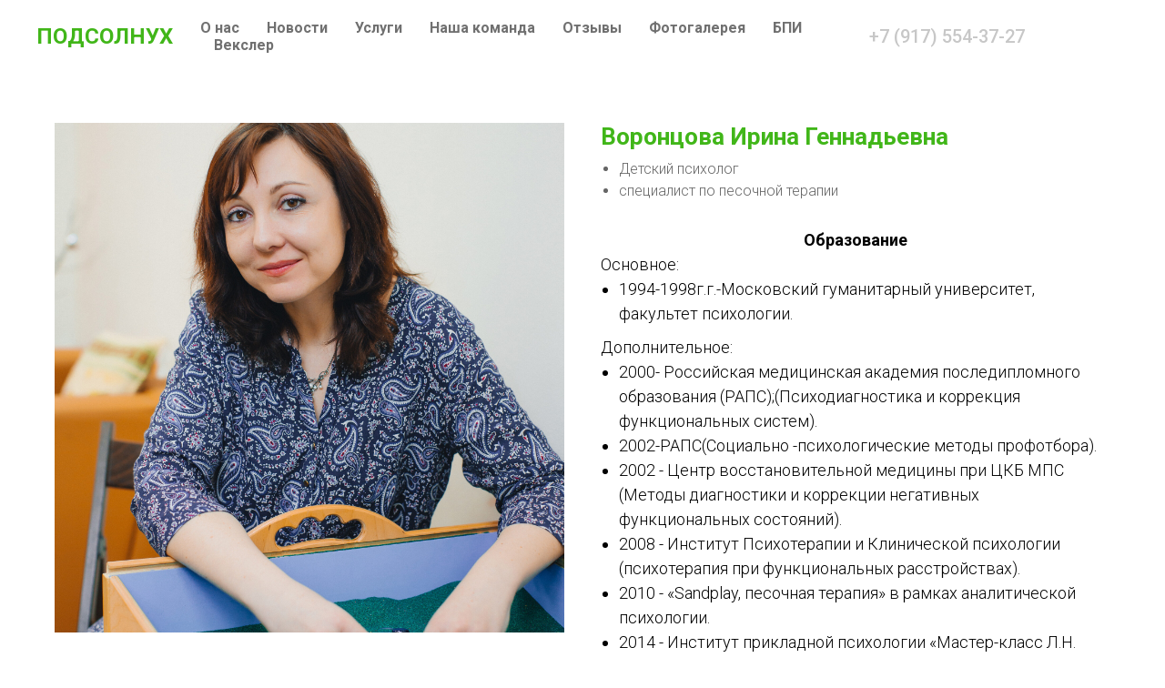

--- FILE ---
content_type: text/html; charset=UTF-8
request_url: http://cpodsolnuh.ru/vorontsova
body_size: 8523
content:
<!DOCTYPE html> <html> <head> <meta charset="utf-8" /> <meta http-equiv="Content-Type" content="text/html; charset=utf-8" /> <meta name="viewport" content="width=device-width, initial-scale=1.0" /> <!--metatextblock--> <title>Воронцова Ирина Геннадьевна</title> <meta name="description" content="Воронцова Ирина Геннадьевна" /> <meta property="og:url" content="https://cpodsolnuh.ru/vorontsova" /> <meta property="og:title" content="Воронцова Ирина Геннадьевна" /> <meta property="og:description" content="Воронцова Ирина Геннадьевна" /> <meta property="og:type" content="website" /> <meta property="og:image" content="https://thb.tildacdn.com/tild3039-3235-4336-b262-316235336362/-/resize/504x/285.jpg" /> <link rel="canonical" href="https://cpodsolnuh.ru/vorontsova"> <!--/metatextblock--> <meta name="format-detection" content="telephone=no" /> <meta http-equiv="x-dns-prefetch-control" content="on"> <link rel="dns-prefetch" href="https://ws.tildacdn.com"> <link rel="dns-prefetch" href="https://static.tildacdn.com"> <link rel="icon" type="image/x-icon" sizes="32x32" href="https://static.tildacdn.com/tild6635-3731-4434-a261-646432653265/5278531707936562917.jpg" media="(prefers-color-scheme: light)"/> <link rel="icon" type="image/x-icon" sizes="32x32" href="https://static.tildacdn.com/tild3534-3837-4164-b131-666639636636/5278531707936562917.jpg" media="(prefers-color-scheme: dark)"/> <link rel="icon" type="image/svg+xml" sizes="any" href="https://static.tildacdn.com/tild3262-6337-4263-a461-383638356236/5278531707936562917.svg"> <link rel="apple-touch-icon" type="image/png" href="https://static.tildacdn.com/tild3431-3263-4132-b731-383535373063/5278531707936562917.png"> <link rel="icon" type="image/png" sizes="192x192" href="https://static.tildacdn.com/tild3431-3263-4132-b731-383535373063/5278531707936562917.png"> <!-- Assets --> <script src="https://neo.tildacdn.com/js/tilda-fallback-1.0.min.js" async charset="utf-8"></script> <link rel="stylesheet" href="https://static.tildacdn.com/css/tilda-grid-3.0.min.css" type="text/css" media="all" onerror="this.loaderr='y';"/> <link rel="stylesheet" href="https://static.tildacdn.com/ws/project4310951/tilda-blocks-page28554675.min.css?t=1748546457" type="text/css" media="all" onerror="this.loaderr='y';" /> <link rel="preconnect" href="https://fonts.gstatic.com"> <link href="https://fonts.googleapis.com/css2?family=Roboto:wght@300;400;500;700&subset=latin,cyrillic" rel="stylesheet"> <link rel="stylesheet" href="https://static.tildacdn.com/css/tilda-menusub-1.0.min.css" type="text/css" media="print" onload="this.media='all';" onerror="this.loaderr='y';" /> <noscript><link rel="stylesheet" href="https://static.tildacdn.com/css/tilda-menusub-1.0.min.css" type="text/css" media="all" /></noscript> <script nomodule src="https://static.tildacdn.com/js/tilda-polyfill-1.0.min.js" charset="utf-8"></script> <script type="text/javascript">function t_onReady(func) {if(document.readyState!='loading') {func();} else {document.addEventListener('DOMContentLoaded',func);}}
function t_onFuncLoad(funcName,okFunc,time) {if(typeof window[funcName]==='function') {okFunc();} else {setTimeout(function() {t_onFuncLoad(funcName,okFunc,time);},(time||100));}}function t_throttle(fn,threshhold,scope) {return function() {fn.apply(scope||this,arguments);};}</script> <script src="https://static.tildacdn.com/js/tilda-scripts-3.0.min.js" charset="utf-8" defer onerror="this.loaderr='y';"></script> <script src="https://static.tildacdn.com/ws/project4310951/tilda-blocks-page28554675.min.js?t=1748546457" charset="utf-8" async onerror="this.loaderr='y';"></script> <script src="https://static.tildacdn.com/js/tilda-lazyload-1.0.min.js" charset="utf-8" async onerror="this.loaderr='y';"></script> <script src="https://static.tildacdn.com/js/tilda-menusub-1.0.min.js" charset="utf-8" async onerror="this.loaderr='y';"></script> <script src="https://static.tildacdn.com/js/tilda-menu-1.0.min.js" charset="utf-8" async onerror="this.loaderr='y';"></script> <script src="https://static.tildacdn.com/js/tilda-skiplink-1.0.min.js" charset="utf-8" async onerror="this.loaderr='y';"></script> <script src="https://static.tildacdn.com/js/tilda-events-1.0.min.js" charset="utf-8" async onerror="this.loaderr='y';"></script> <script type="text/javascript">window.dataLayer=window.dataLayer||[];</script> <script type="text/javascript">(function() {if((/bot|google|yandex|baidu|bing|msn|duckduckbot|teoma|slurp|crawler|spider|robot|crawling|facebook/i.test(navigator.userAgent))===false&&typeof(sessionStorage)!='undefined'&&sessionStorage.getItem('visited')!=='y'&&document.visibilityState){var style=document.createElement('style');style.type='text/css';style.innerHTML='@media screen and (min-width: 980px) {.t-records {opacity: 0;}.t-records_animated {-webkit-transition: opacity ease-in-out .2s;-moz-transition: opacity ease-in-out .2s;-o-transition: opacity ease-in-out .2s;transition: opacity ease-in-out .2s;}.t-records.t-records_visible {opacity: 1;}}';document.getElementsByTagName('head')[0].appendChild(style);function t_setvisRecs(){var alr=document.querySelectorAll('.t-records');Array.prototype.forEach.call(alr,function(el) {el.classList.add("t-records_animated");});setTimeout(function() {Array.prototype.forEach.call(alr,function(el) {el.classList.add("t-records_visible");});sessionStorage.setItem("visited","y");},400);}
document.addEventListener('DOMContentLoaded',t_setvisRecs);}})();</script></head> <body class="t-body" style="margin:0;"> <!--allrecords--> <div id="allrecords" class="t-records" data-hook="blocks-collection-content-node" data-tilda-project-id="4310951" data-tilda-page-id="28554675" data-tilda-page-alias="vorontsova" data-tilda-formskey="ed40716bc49489c5eb4c53dfa4310951" data-tilda-lazy="yes" data-tilda-root-zone="com"> <div id="rec710848342" class="r t-rec t-rec_pb_0" style="padding-bottom:0px; " data-animationappear="off" data-record-type="257"> <!-- T228 --> <div id="nav710848342marker"></div> <div class="tmenu-mobile"> <div class="tmenu-mobile__container"> <div class="tmenu-mobile__text t-name t-name_md" field="menu_mob_title">&nbsp;</div> <button type="button"
class="t-menuburger t-menuburger_first "
aria-label="Навигационное меню"
aria-expanded="false"> <span style="background-color:#ffffff;"></span> <span style="background-color:#ffffff;"></span> <span style="background-color:#ffffff;"></span> <span style="background-color:#ffffff;"></span> </button> <script>function t_menuburger_init(recid) {var rec=document.querySelector('#rec' + recid);if(!rec) return;var burger=rec.querySelector('.t-menuburger');if(!burger) return;var isSecondStyle=burger.classList.contains('t-menuburger_second');if(isSecondStyle&&!window.isMobile&&!('ontouchend' in document)) {burger.addEventListener('mouseenter',function() {if(burger.classList.contains('t-menuburger-opened')) return;burger.classList.remove('t-menuburger-unhovered');burger.classList.add('t-menuburger-hovered');});burger.addEventListener('mouseleave',function() {if(burger.classList.contains('t-menuburger-opened')) return;burger.classList.remove('t-menuburger-hovered');burger.classList.add('t-menuburger-unhovered');setTimeout(function() {burger.classList.remove('t-menuburger-unhovered');},300);});}
burger.addEventListener('click',function() {if(!burger.closest('.tmenu-mobile')&&!burger.closest('.t450__burger_container')&&!burger.closest('.t466__container')&&!burger.closest('.t204__burger')&&!burger.closest('.t199__js__menu-toggler')) {burger.classList.toggle('t-menuburger-opened');burger.classList.remove('t-menuburger-unhovered');}});var menu=rec.querySelector('[data-menu="yes"]');if(!menu) return;var menuLinks=menu.querySelectorAll('.t-menu__link-item');var submenuClassList=['t978__menu-link_hook','t978__tm-link','t966__tm-link','t794__tm-link','t-menusub__target-link'];Array.prototype.forEach.call(menuLinks,function(link) {link.addEventListener('click',function() {var isSubmenuHook=submenuClassList.some(function(submenuClass) {return link.classList.contains(submenuClass);});if(isSubmenuHook) return;burger.classList.remove('t-menuburger-opened');});});menu.addEventListener('clickedAnchorInTooltipMenu',function() {burger.classList.remove('t-menuburger-opened');});}
t_onReady(function() {t_onFuncLoad('t_menuburger_init',function(){t_menuburger_init('710848342');});});</script> <style>.t-menuburger{position:relative;flex-shrink:0;width:28px;height:20px;padding:0;border:none;background-color:transparent;outline:none;-webkit-transform:rotate(0deg);transform:rotate(0deg);transition:transform .5s ease-in-out;cursor:pointer;z-index:999;}.t-menuburger span{display:block;position:absolute;width:100%;opacity:1;left:0;-webkit-transform:rotate(0deg);transform:rotate(0deg);transition:.25s ease-in-out;height:3px;background-color:#000;}.t-menuburger span:nth-child(1){top:0px;}.t-menuburger span:nth-child(2),.t-menuburger span:nth-child(3){top:8px;}.t-menuburger span:nth-child(4){top:16px;}.t-menuburger__big{width:42px;height:32px;}.t-menuburger__big span{height:5px;}.t-menuburger__big span:nth-child(2),.t-menuburger__big span:nth-child(3){top:13px;}.t-menuburger__big span:nth-child(4){top:26px;}.t-menuburger__small{width:22px;height:14px;}.t-menuburger__small span{height:2px;}.t-menuburger__small span:nth-child(2),.t-menuburger__small span:nth-child(3){top:6px;}.t-menuburger__small span:nth-child(4){top:12px;}.t-menuburger-opened span:nth-child(1){top:8px;width:0%;left:50%;}.t-menuburger-opened span:nth-child(2){-webkit-transform:rotate(45deg);transform:rotate(45deg);}.t-menuburger-opened span:nth-child(3){-webkit-transform:rotate(-45deg);transform:rotate(-45deg);}.t-menuburger-opened span:nth-child(4){top:8px;width:0%;left:50%;}.t-menuburger-opened.t-menuburger__big span:nth-child(1){top:6px;}.t-menuburger-opened.t-menuburger__big span:nth-child(4){top:18px;}.t-menuburger-opened.t-menuburger__small span:nth-child(1),.t-menuburger-opened.t-menuburger__small span:nth-child(4){top:6px;}@media (hover),(min-width:0\0){.t-menuburger_first:hover span:nth-child(1){transform:translateY(1px);}.t-menuburger_first:hover span:nth-child(4){transform:translateY(-1px);}.t-menuburger_first.t-menuburger__big:hover span:nth-child(1){transform:translateY(3px);}.t-menuburger_first.t-menuburger__big:hover span:nth-child(4){transform:translateY(-3px);}}.t-menuburger_second span:nth-child(2),.t-menuburger_second span:nth-child(3){width:80%;left:20%;right:0;}@media (hover),(min-width:0\0){.t-menuburger_second.t-menuburger-hovered span:nth-child(2),.t-menuburger_second.t-menuburger-hovered span:nth-child(3){animation:t-menuburger-anim 0.3s ease-out normal forwards;}.t-menuburger_second.t-menuburger-unhovered span:nth-child(2),.t-menuburger_second.t-menuburger-unhovered span:nth-child(3){animation:t-menuburger-anim2 0.3s ease-out normal forwards;}}.t-menuburger_second.t-menuburger-opened span:nth-child(2),.t-menuburger_second.t-menuburger-opened span:nth-child(3){left:0;right:0;width:100%!important;}.t-menuburger_third span:nth-child(4){width:70%;left:unset;right:0;}@media (hover),(min-width:0\0){.t-menuburger_third:not(.t-menuburger-opened):hover span:nth-child(4){width:100%;}}.t-menuburger_third.t-menuburger-opened span:nth-child(4){width:0!important;right:50%;}.t-menuburger_fourth{height:12px;}.t-menuburger_fourth.t-menuburger__small{height:8px;}.t-menuburger_fourth.t-menuburger__big{height:18px;}.t-menuburger_fourth span:nth-child(2),.t-menuburger_fourth span:nth-child(3){top:4px;opacity:0;}.t-menuburger_fourth span:nth-child(4){top:8px;}.t-menuburger_fourth.t-menuburger__small span:nth-child(2),.t-menuburger_fourth.t-menuburger__small span:nth-child(3){top:3px;}.t-menuburger_fourth.t-menuburger__small span:nth-child(4){top:6px;}.t-menuburger_fourth.t-menuburger__small span:nth-child(2),.t-menuburger_fourth.t-menuburger__small span:nth-child(3){top:3px;}.t-menuburger_fourth.t-menuburger__small span:nth-child(4){top:6px;}.t-menuburger_fourth.t-menuburger__big span:nth-child(2),.t-menuburger_fourth.t-menuburger__big span:nth-child(3){top:6px;}.t-menuburger_fourth.t-menuburger__big span:nth-child(4){top:12px;}@media (hover),(min-width:0\0){.t-menuburger_fourth:not(.t-menuburger-opened):hover span:nth-child(1){transform:translateY(1px);}.t-menuburger_fourth:not(.t-menuburger-opened):hover span:nth-child(4){transform:translateY(-1px);}.t-menuburger_fourth.t-menuburger__big:not(.t-menuburger-opened):hover span:nth-child(1){transform:translateY(3px);}.t-menuburger_fourth.t-menuburger__big:not(.t-menuburger-opened):hover span:nth-child(4){transform:translateY(-3px);}}.t-menuburger_fourth.t-menuburger-opened span:nth-child(1),.t-menuburger_fourth.t-menuburger-opened span:nth-child(4){top:4px;}.t-menuburger_fourth.t-menuburger-opened span:nth-child(2),.t-menuburger_fourth.t-menuburger-opened span:nth-child(3){opacity:1;}@keyframes t-menuburger-anim{0%{width:80%;left:20%;right:0;}50%{width:100%;left:0;right:0;}100%{width:80%;left:0;right:20%;}}@keyframes t-menuburger-anim2{0%{width:80%;left:0;}50%{width:100%;right:0;left:0;}100%{width:80%;left:20%;right:0;}}</style> </div> </div> <style>.tmenu-mobile{background-color:#111;display:none;width:100%;top:0;z-index:990;}.tmenu-mobile_positionfixed{position:fixed;}.tmenu-mobile__text{color:#fff;}.tmenu-mobile__container{min-height:64px;padding:20px;position:relative;box-sizing:border-box;display:-webkit-flex;display:-ms-flexbox;display:flex;-webkit-align-items:center;-ms-flex-align:center;align-items:center;-webkit-justify-content:space-between;-ms-flex-pack:justify;justify-content:space-between;}.tmenu-mobile__list{display:block;}.tmenu-mobile__burgerlogo{display:inline-block;font-size:24px;font-weight:400;white-space:nowrap;vertical-align:middle;}.tmenu-mobile__imglogo{height:auto;display:block;max-width:300px!important;box-sizing:border-box;padding:0;margin:0 auto;}@media screen and (max-width:980px){.tmenu-mobile__menucontent_hidden{display:none;height:100%;}.tmenu-mobile{display:block;}}@media screen and (max-width:980px){#rec710848342 .t-menuburger{-webkit-order:1;-ms-flex-order:1;order:1;}}</style> <style> #rec710848342 .tmenu-mobile__burgerlogo a{color:#ffffff;}</style> <style> #rec710848342 .tmenu-mobile__burgerlogo__title{color:#ffffff;}</style> <div id="nav710848342" class="t228 t228__positionabsolute tmenu-mobile__menucontent_hidden" style="background-color: rgba(16,16,16,0.0); height:80px; " data-bgcolor-hex="#101010" data-bgcolor-rgba="rgba(16,16,16,0.0)" data-navmarker="nav710848342marker" data-appearoffset="" data-bgopacity-two="" data-menushadow="" data-menushadow-css="" data-bgopacity="0.0" data-menu-items-align="left" data-menu="yes"> <div class="t228__maincontainer " style="height:80px;"> <div class="t228__padding40px"></div> <div class="t228__leftside"> <div class="t228__leftcontainer"> <a href="http://cpodsolnuh.ru" class="t228__imgwrapper"> <div class="t228__logo t-title" field="title"><strong style="color: rgb(65, 182, 25);">ПОДСОЛНУХ</strong></div> </a> </div> </div> <div class="t228__centerside t228__menualign_left"> <nav class="t228__centercontainer"> <ul role="list" class="t228__list t-menu__list"> <li class="t228__list_item"
style="padding:0 15px 0 0;"> <a class="t-menu__link-item"
href=""
target="_blank"
aria-expanded="false" role="button" data-menu-submenu-hook="link_sub1_710848342" data-menu-item-number="1">
О нас
</a> <div class="t-menusub" data-submenu-hook="link_sub1_710848342" data-submenu-margin="15px" data-add-submenu-arrow=""> <div class="t-menusub__menu"> <div class="t-menusub__content"> <ul role="list" class="t-menusub__list"> <li class="t-menusub__list-item t-name t-name_xs"> <a class="t-menusub__link-item t-name t-name_xs"
href="/we" data-menu-item-number="1">О нас </a> </li> <li class="t-menusub__list-item t-name t-name_xs"> <a class="t-menusub__link-item t-name t-name_xs"
href="http://cpodsolnuh.ru/children"
target="_blank" data-menu-item-number="1">Детям </a> </li> <li class="t-menusub__list-item t-name t-name_xs"> <a class="t-menusub__link-item t-name t-name_xs"
href="http://cpodsolnuh.ru/specialchildren"
target="_blank" data-menu-item-number="1">Особым Детям </a> </li> <li class="t-menusub__list-item t-name t-name_xs"> <a class="t-menusub__link-item t-name t-name_xs"
href="http://cpodsolnuh.ru/teenagers"
target="_blank" data-menu-item-number="1">Подросткам </a> </li> <li class="t-menusub__list-item t-name t-name_xs"> <a class="t-menusub__link-item t-name t-name_xs"
href="http://cpodsolnuh.ru/adults"
target="_blank" data-menu-item-number="1">Взрослым</a> </li> <li class="t-menusub__list-item t-name t-name_xs"> <a class="t-menusub__link-item t-name t-name_xs"
href="http://cpodsolnuh.ru/trainings"
target="_blank" data-menu-item-number="1">Тренинги </a> </li> <li class="t-menusub__list-item t-name t-name_xs"> <a class="t-menusub__link-item t-name t-name_xs"
href="http://cpodsolnuh.ru/sensoryroom"
target="_blank" data-menu-item-number="1">Сенсорная Комната </a> </li> <li class="t-menusub__list-item t-name t-name_xs"> <a class="t-menusub__link-item t-name t-name_xs"
href="/neuropsychologist"
target="_blank" data-menu-item-number="1">Нейропсихолог</a> </li> <li class="t-menusub__list-item t-name t-name_xs"> <a class="t-menusub__link-item t-name t-name_xs"
href="http://cpodsolnuh.ru/childpsychologist"
target="_blank" data-menu-item-number="1">Детский Психолог </a> </li> <li class="t-menusub__list-item t-name t-name_xs"> <a class="t-menusub__link-item t-name t-name_xs"
href="/speechtherapist"
target="_blank" data-menu-item-number="1">Логопед</a> </li> <li class="t-menusub__list-item t-name t-name_xs"> <a class="t-menusub__link-item t-name t-name_xs"
href="http://cpodsolnuh.ru/aba"
target="_blank" data-menu-item-number="1">ABA</a> </li> <li class="t-menusub__list-item t-name t-name_xs"> <a class="t-menusub__link-item t-name t-name_xs"
href="http://cpodsolnuh.ru/familypsychologist"
target="_blank" data-menu-item-number="1">Семейный психолог</a> </li> <li class="t-menusub__list-item t-name t-name_xs"> <a class="t-menusub__link-item t-name t-name_xs"
href="http://cpodsolnuh.ru/tpost/ngkm0x97k1-bak"
target="_blank" data-menu-item-number="1">БАК</a> </li> <li class="t-menusub__list-item t-name t-name_xs"> <a class="t-menusub__link-item t-name t-name_xs"
href="http://cpodsolnuh.ru/tomatis"
target="_blank" data-menu-item-number="1">Томатис-R</a> </li> <li class="t-menusub__list-item t-name t-name_xs"> <a class="t-menusub__link-item t-name t-name_xs"
href="http://cpodsolnuh.ru/tpost/dlxiduvym1-logoritmika"
target="_blank" data-menu-item-number="1">Логоритмика</a> </li> <li class="t-menusub__list-item t-name t-name_xs"> <a class="t-menusub__link-item t-name t-name_xs"
href="http://cpodsolnuh.ru/signlanguageteacher" data-menu-item-number="1">Сурдопедагог</a> </li> </ul> </div> </div> </div> </li> <li class="t228__list_item"
style="padding:0 15px;"> <a class="t-menu__link-item"
href="/news" data-menu-submenu-hook="" data-menu-item-number="2">
Новости
</a> </li> <li class="t228__list_item"
style="padding:0 15px;"> <a class="t-menu__link-item"
href="/services" data-menu-submenu-hook="" data-menu-item-number="3">
Услуги
</a> </li> <li class="t228__list_item"
style="padding:0 15px;"> <a class="t-menu__link-item"
href="/team" data-menu-submenu-hook="" data-menu-item-number="4">
Наша команда
</a> </li> <li class="t228__list_item"
style="padding:0 15px;"> <a class="t-menu__link-item"
href="" data-menu-submenu-hook="" data-menu-item-number="5">
Отзывы
</a> </li> <li class="t228__list_item"
style="padding:0 15px;"> <a class="t-menu__link-item"
href="http://cpodsolnuh.ru/photo" data-menu-submenu-hook="" data-menu-item-number="6">
Фотогалерея
</a> </li> <li class="t228__list_item"
style="padding:0 15px;"> <a class="t-menu__link-item"
href="http://cpodsolnuh.ru/bpg" data-menu-submenu-hook="" data-menu-item-number="7">
БПИ
</a> </li> <li class="t228__list_item"
style="padding:0 0 0 15px;"> <a class="t-menu__link-item"
href="http://cpodsolnuh.ru/wexler" data-menu-submenu-hook="" data-menu-item-number="8">
Векслер
</a> </li> </ul> </nav> </div> <div class="t228__rightside"> <div class="t228__rightcontainer"> <div class="t228__right_descr"><a href="tel:+79175543727" style="color: rgb(199, 199, 199);">+7 (917) 554-37-27</a></div> <div class="t-sociallinks"> <ul role="list" class="t-sociallinks__wrapper" aria-label="Соц. сети"> <!-- new soclinks --><li class="t-sociallinks__item t-sociallinks__item_vk"><a href="https://vk.com/podsolnuhcentr" target="_blank" rel="nofollow" aria-label="vk" style="width: 30px; height: 30px;"><svg class="t-sociallinks__svg" role="presentation" width=30px height=30px viewBox="0 0 100 100" fill="none"
xmlns="http://www.w3.org/2000/svg"> <path fill-rule="evenodd" clip-rule="evenodd"
d="M50 100c27.614 0 50-22.386 50-50S77.614 0 50 0 0 22.386 0 50s22.386 50 50 50ZM25 34c.406 19.488 10.15 31.2 27.233 31.2h.968V54.05c6.278.625 11.024 5.216 12.93 11.15H75c-2.436-8.87-8.838-13.773-12.836-15.647C66.162 47.242 71.783 41.62 73.126 34h-8.058c-1.749 6.184-6.932 11.805-11.867 12.336V34h-8.057v21.611C40.147 54.362 33.838 48.304 33.556 34H25Z"
fill="#ffffff" /> </svg></a></li>&nbsp;<li class="t-sociallinks__item t-sociallinks__item_telegram"><a href="https://t.me/cpodsolnuh" target="_blank" rel="nofollow" aria-label="telegram" style="width: 30px; height: 30px;"><svg class="t-sociallinks__svg" role="presentation" width=30px height=30px viewBox="0 0 100 100" fill="none"
xmlns="http://www.w3.org/2000/svg"> <path fill-rule="evenodd" clip-rule="evenodd"
d="M50 100c27.614 0 50-22.386 50-50S77.614 0 50 0 0 22.386 0 50s22.386 50 50 50Zm21.977-68.056c.386-4.38-4.24-2.576-4.24-2.576-3.415 1.414-6.937 2.85-10.497 4.302-11.04 4.503-22.444 9.155-32.159 13.734-5.268 1.932-2.184 3.864-2.184 3.864l8.351 2.577c3.855 1.16 5.91-.129 5.91-.129l17.988-12.238c6.424-4.38 4.882-.773 3.34.773l-13.49 12.882c-2.056 1.804-1.028 3.35-.129 4.123 2.55 2.249 8.82 6.364 11.557 8.16.712.467 1.185.778 1.292.858.642.515 4.111 2.834 6.424 2.319 2.313-.516 2.57-3.479 2.57-3.479l3.083-20.226c.462-3.511.993-6.886 1.417-9.582.4-2.546.705-4.485.767-5.362Z"
fill="#ffffff" /> </svg></a></li><!-- /new soclinks --> </ul> </div> </div> </div> <div class="t228__padding40px"></div> </div> </div> <style>@media screen and (max-width:980px){#rec710848342 .t228{position:static;}}</style> <script>window.addEventListener('resize',t_throttle(function() {t_onFuncLoad('t_menu__setBGcolor',function() {t_menu__setBGcolor('710848342','.t228');});}));t_onReady(function() {t_onFuncLoad('t_menu__highlightActiveLinks',function() {t_menu__highlightActiveLinks('.t228__list_item a');});t_onFuncLoad('t228__init',function() {t228__init('710848342');});t_onFuncLoad('t_menu__setBGcolor',function() {t_menu__setBGcolor('710848342','.t228');});t_onFuncLoad('t_menu__interactFromKeyboard',function() {t_menu__interactFromKeyboard('710848342');});t_onFuncLoad('t_menu__createMobileMenu',function() {t_menu__createMobileMenu('710848342','.t228');});});</script> <!--[if IE 8]> <style>#rec710848342 .t228{filter:progid:DXImageTransform.Microsoft.gradient(startColorStr='#D9101010',endColorstr='#D9101010');}</style> <![endif]--> <style>#rec710848342 .t-menu__link-item{-webkit-transition:color 0.3s ease-in-out,opacity 0.3s ease-in-out;transition:color 0.3s ease-in-out,opacity 0.3s ease-in-out;}#rec710848342 .t-menu__link-item.t-active:not(.t978__menu-link){color:#a0de54 !important;}#rec710848342 .t-menu__link-item:not(.t-active):not(.tooltipstered):hover{color:#a0de54 !important;}#rec710848342 .t-menu__link-item:not(.t-active):not(.tooltipstered):focus-visible{color:#a0de54 !important;}@supports (overflow:-webkit-marquee) and (justify-content:inherit){#rec710848342 .t-menu__link-item,#rec710848342 .t-menu__link-item.t-active{opacity:1 !important;}}</style> <script>t_onReady(function() {setTimeout(function(){t_onFuncLoad('t_menusub_init',function() {t_menusub_init('710848342');});},500);});</script> <style>@media screen and (max-width:980px){#rec710848342 .t-menusub__menu .t-menusub__link-item{color:#707070 !important;}#rec710848342 .t-menusub__menu .t-menusub__link-item.t-active{color:#707070 !important;}}</style> <style> #rec710848342 .t228__leftcontainer a{color:#ffffff;}#rec710848342 a.t-menu__link-item{color:#707070;font-weight:600;}#rec710848342 .t228__right_langs_lang a{color:#707070;font-weight:600;}#rec710848342 .t228__right_descr{font-size:20px;color:#ffffff;font-weight:500;}</style> <style> #rec710848342 .t228__logo{color:#ffffff;}</style> </div> <div id="rec461481189" class="r t-rec t-rec_pt_135 t-rec_pb_135" style="padding-top:135px;padding-bottom:135px; " data-record-type="544"> <!-- T544 --> <div style="width: 0; height: 0; overflow: hidden;"> <div class="t544__sizer t-col t-col_6" data-auto-correct-mobile-width="false" style="height:560px;"></div> </div> <div class="t544"> <div class="t-container"> <div class="t544__top t544__col t-col t-col_6 "> <div class="t544__blockimg t-bgimg" data-original="https://static.tildacdn.com/tild3039-3235-4336-b262-316235336362/285.jpg"
bgimgfield="img"
style="background-image:url('https://thb.tildacdn.com/tild3039-3235-4336-b262-316235336362/-/resizeb/20x/285.jpg'); height:560px;"
itemscope itemtype="http://schema.org/ImageObject"> <meta itemprop="image" content="https://static.tildacdn.com/tild3039-3235-4336-b262-316235336362/285.jpg"> </div> </div> <div class="t544__col t-col t-col_6 "> <div class="t544__textwrapper t-align_left" style="height:560px;"> <div class="t544__content t-valign_middle"> <div class="t544__title t-heading t-heading_xs " field="title"><a href="http://cpodsolnuh.ru/team" style="color: rgb(65, 182, 25);">Воронцова Ирина Геннадьевна</a></div> <div class="t544__descr t-descr t-descr_xs " field="descr"><ul><li>Детский психолог</li><li>специалист по песочной терапии</li></ul></div> <div class="t544__text t-text t-text_sm " field="text"><p style="text-align: center;"><strong>Образование</strong></p>Основное:<br /><ul><li>1994-1998г.г.-Московский гуманитарный университет, факультет психологии.</li></ul>Дополнительное:<br /><ul><li>2000- Российская медицинская академия последипломного образования (РАПС);(Психодиагностика и коррекция функциональных систем).</li><li>2002-РАПС(Социально -психологические методы профотбора).</li><li>2002 - Центр восстановительной медицины при ЦКБ МПС (Методы диагностики и коррекции негативных функциональных состояний).</li><li>2008 - Институт Психотерапии и Клинической психологии (психотерапия при функциональных расстройствах).</li><li>2010 - «Sandplay, песочная терапия» в рамках аналитической психологии.</li><li>2014 - Институт прикладной психологии «Мастер-класс Л.Н. Собчик: искусство психодиагностики. Теория и практика».</li><li>2016 - Институт специальной педагогики и психологии г. Санкт-Петербург&nbsp;«Психологическое консультирование женщин и пар с нарушением репродуктивного здоровья»</li><li>2018-Центр перинатальной психологии Марины Ланцбург</li></ul>Направления работы:<br /><ul><li>Клиент - центрированный подход.</li><li>Песочная терапия.</li><li>Сказкотерапия.</li><li>Игровая терапия.</li><li>Психодиагностика.</li></ul>Авторские тренинги:<br /><ul><li>Счастливые родители взрослых детей.</li><li>Тренинг групповой сплочённости (для младших подростков).</li><li>Тренинг повышения мотивации к школьному обучению «Хочу, могу, знаю!»</li><li>Тренинг для особых детей: «Живу, росту, учусь»</li><li>Тренинг общения: »Вежливые тигрята»&nbsp;</li></ul>Специализация:<br /><ul><li>Психодиагностика детей и подростков, профконсультирование подростков;</li><li>Коррекция детско-родительских отношений; проблемы поведения (агрессия, гнев, гиперактивность, замкнутость); коррекция страхов, травмирующих ситуаций; адаптация к меняющимся жизненным условиям (поступление в детский сад, школу, переезд, развод родителей, появление второго ребёнка в семье); консультирование по вопросам репродуктивного здоровья.</li></ul><br /><br /></div> </div> </div> </div> </div> </div> <script>t_onReady(function() {t_onFuncLoad('t544_setHeight',function() {window.addEventListener('resize',t_throttle(function() {if(typeof window.noAdaptive!='undefined'&&window.noAdaptive==true&&window.isMobile) return;t544_setHeight('461481189');}));t544_setHeight('461481189');});var rec=document.querySelector('#rec461481189');if(!rec) return;var wrapper=rec.querySelector('.t544');if(wrapper) {wrapper.addEventListener('displayChanged',function() {t544_setHeight('461481189');});}});</script> </div> <div id="rec461481190" class="r t-rec t-rec_pt_0 t-rec_pb_30" style="padding-top:0px;padding-bottom:30px;background-color:#303030; " data-record-type="144" data-bg-color="#303030"> <!-- T134 --> <div class="t134"> <div class="t-container"> <div class="t-col t-col_10 t-prefix_1"> <div class="t134__descr" field="descr"><br />© All Right Reserved. My company Inc.<br />e-mail us: hello@company.cc</div> </div> </div> </div> <style>#rec461481190 .t134__title,#rec461481190 .t134__descr{color:#ffffff;}</style> </div> </div> <!--/allrecords--> <!-- Tilda copyright. Don't remove this line --><div class="t-tildalabel " id="tildacopy" data-tilda-sign="4310951#28554675"><a href="https://tilda.cc/" class="t-tildalabel__link"><div class="t-tildalabel__wrapper"><div class="t-tildalabel__txtleft">Made on </div><div class="t-tildalabel__wrapimg"><img src="https://static.tildacdn.com/img/tildacopy.png" class="t-tildalabel__img" fetchpriority="low" alt=""></div><div class="t-tildalabel__txtright">Tilda</div></div></a></div> <!-- Stat --> <script type="text/javascript">if(!window.mainTracker) {window.mainTracker='tilda';}
setTimeout(function(){(function(d,w,k,o,g) {var n=d.getElementsByTagName(o)[0],s=d.createElement(o),f=function(){n.parentNode.insertBefore(s,n);};s.type="text/javascript";s.async=true;s.key=k;s.id="tildastatscript";s.src=g;if(w.opera=="[object Opera]") {d.addEventListener("DOMContentLoaded",f,false);} else {f();}})(document,window,'f89703dffd6fa54df3b24c241bfb7cee','script','https://static.tildacdn.com/js/tilda-stat-1.0.min.js');},2000);</script> </body> </html>